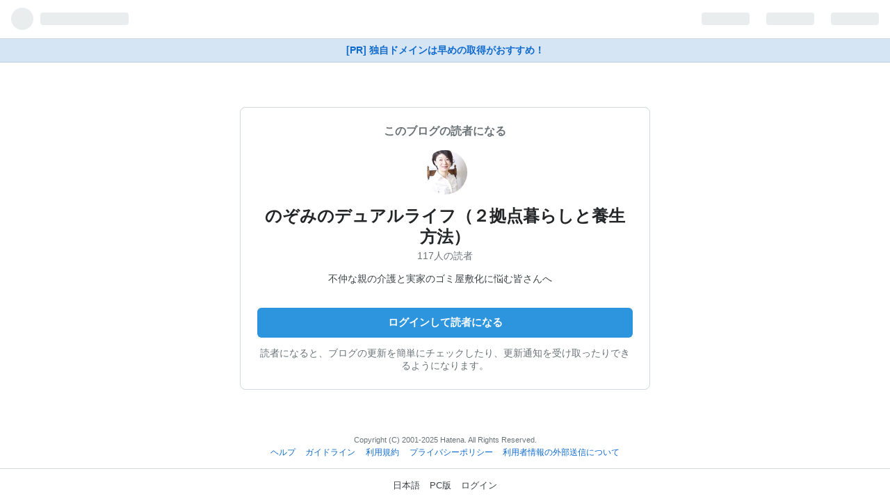

--- FILE ---
content_type: text/html; charset=utf-8
request_url: https://blog.hatena.ne.jp/nozosan-net/kaigo-mind.hateblo.jp/subscribe?utm_campaign=subscribe_blog&utm_source=blogs_topright_button&utm_medium=button
body_size: 3474
content:
<!DOCTYPE html>
<html
  lang="ja"
data-admin-domain="//blog.hatena.ne.jp"
data-admin-origin="https://blog.hatena.ne.jp"
data-avail-langs="ja en"
data-blog="kaigo-mind.hateblo.jp"
data-blog-comments-top-is-new="1"
data-blog-host="kaigo-mind.hateblo.jp"
data-blog-is-public="1"
data-blog-name="のぞみのデュアルライフ（２拠点暮らしと養生方法）"
data-blog-owner="nozosan-net"
data-blog-show-ads=""
data-blog-show-sleeping-ads=""
data-blog-uri="https://info.dual-life.site/"
data-blog-uuid="6653812171402343783"
data-blogs-uri-base="https://info.dual-life.site"
data-brand="pro"
data-data-layer="{&quot;hatenablog&quot;:{&quot;admin&quot;:{},&quot;analytics&quot;:{&quot;brand_property_id&quot;:&quot;&quot;,&quot;measurement_id&quot;:&quot;&quot;,&quot;non_sampling_property_id&quot;:&quot;&quot;,&quot;property_id&quot;:&quot;&quot;,&quot;separated_property_id&quot;:&quot;UA-29716941-18&quot;},&quot;blog&quot;:{&quot;blog_id&quot;:&quot;6653812171402343783&quot;,&quot;content_seems_japanese&quot;:&quot;undef&quot;,&quot;disable_ads&quot;:&quot;&quot;,&quot;enable_ads&quot;:&quot;undef&quot;,&quot;enable_keyword_link&quot;:&quot;true&quot;,&quot;entry_show_footer_related_entries&quot;:&quot;true&quot;,&quot;force_pc_view&quot;:&quot;true&quot;,&quot;is_public&quot;:&quot;true&quot;,&quot;is_responsive_view&quot;:&quot;undef&quot;,&quot;is_sleeping&quot;:&quot;false&quot;,&quot;lang&quot;:&quot;ja&quot;,&quot;name&quot;:&quot;\u306e\u305e\u307f\u306e\u30c7\u30e5\u30a2\u30eb\u30e9\u30a4\u30d5\uff08\uff12\u62e0\u70b9\u66ae\u3089\u3057\u3068\u990a\u751f\u65b9\u6cd5\uff09&quot;,&quot;owner_name&quot;:&quot;nozosan-net&quot;,&quot;uri&quot;:&quot;https://info.dual-life.site/&quot;},&quot;brand&quot;:&quot;pro&quot;,&quot;page_id&quot;:&quot;user-blog-subscribe&quot;,&quot;permalink_entry&quot;:null,&quot;pro&quot;:&quot;pro&quot;,&quot;router_type&quot;:&quot;admin&quot;}}"
data-device="touch"
data-dont-recommend-pro="false"
data-global-domain="https://hatena.blog"
data-globalheader-type="touch"
data-help-url="https://help.hatenablog.com"
data-no-suggest-touch-view="1"
data-page="user-blog-subscribe"
data-parts-domain="https://hatenablog-parts.com"
data-plus-available="1"
data-pro="true"
data-router-type="admin"
data-sentry-dsn="https://03a33e4781a24cf2885099fed222b56d@sentry.io/1195218"
data-sentry-environment="production"
data-sentry-sample-rate="0.1"
data-static-domain="https://cdn.blog.st-hatena.com"
data-version="4331efc9a8c3a76f16a80c0837af8e"
  data-initial-state="{}"

  >
  <head>
    <meta charset="utf-8">
    <meta name="viewport" content="width=device-width, initial-scale=1.0, maximum-scale=1.0, user-scalable=no"/>
    
<link rel="stylesheet" type="text/css" href="https://cdn.blog.st-hatena.com/css/touch/admin-touch.css?version=4331efc9a8c3a76f16a80c0837af8e"/>

    
<script
  id="embed-gtm-data-layer-loader"
  data-data-layer-page-specific=""
>
(function() {
  function loadDataLayer(elem, attrName) {
    if (!elem) { return {}; }
    var json = elem.getAttribute(attrName);
    if (!json) { return {}; }
    return JSON.parse(json);
  }

  var globalVariables = loadDataLayer(
    document.documentElement,
    'data-data-layer'
  );
  var pageSpecificVariables = loadDataLayer(
    document.getElementById('embed-gtm-data-layer-loader'),
    'data-data-layer-page-specific'
  );

  var variables = [globalVariables, pageSpecificVariables];

  if (!window.dataLayer) {
    window.dataLayer = [];
  }

  for (var i = 0; i < variables.length; i++) {
    window.dataLayer.push(variables[i]);
  }
})();
</script>

<!-- Google Tag Manager -->
<script>(function(w,d,s,l,i){w[l]=w[l]||[];w[l].push({'gtm.start':
new Date().getTime(),event:'gtm.js'});var f=d.getElementsByTagName(s)[0],
j=d.createElement(s),dl=l!='dataLayer'?'&l='+l:'';j.async=true;j.src=
'https://www.googletagmanager.com/gtm.js?id='+i+dl;f.parentNode.insertBefore(j,f);
})(window,document,'script','dataLayer','GTM-P4CXTW');</script>
<!-- End Google Tag Manager -->





  
<script src="https://r.moshimo.com/af/r/maftag.js"></script>
<script>
  mafcross(['hatenablog.com','blog.hatena.ne.jp','hatena.blog'])
</script>





  




















    
  <link rel="shortcut icon" href="https://cdn.blog.st-hatena.com/images/favicon.png" />
  <link rel="apple-touch-icon" sizes="76x76" href="https://cdn.blog.st-hatena.com/images/touch-icon-ipad.png?version=4331efc9a8c3a76f16a80c0837af8e">
  <link rel="apple-touch-icon" sizes="120x120" href="https://cdn.blog.st-hatena.com/images/touch-icon-iphone-retina.png?version=4331efc9a8c3a76f16a80c0837af8e">
  <link rel="apple-touch-icon" sizes="152x152" href="https://cdn.blog.st-hatena.com/images/touch-icon-ipad-retina.png?version=4331efc9a8c3a76f16a80c0837af8e">
  <link rel="icon" sizes="192x192" href="https://cdn.blog.st-hatena.com/images/common/meta-icon-global.png?version=4331efc9a8c3a76f16a80c0837af8e">




    <title>はてなブログ</title>

    <meta name="apple-itunes-app" content="app-id=583299321">

    

    

    
      <meta name="robots" content="noindex,nofollow,noarchive" />
    
  </head>
  
  <body id="body" class="
    page-user-blog-subscribe
     globalheader-ng-enabled
  ">
    <div id="container" class="js-app-element">

      
      
      
        
        

  <div id="globalheader-container" data-brand="hatenablog">
    <iframe id="globalheader" height="44" frameborder="0" allowTransparency="true"></iframe>
  </div>


      

      
      
        
        <a
          href="https://www.onamae.com/campaign/hatena?banner_id=774_globalhead_link&gc=hatena_globalhead_yblog&waad=4GGtnuiu"
          rel="nofollow"
          id="gmo-tieup-campaign-link-201904"
          class="admin-header-upgrade-pro promotion-onamaeDomain-touchHeader  track-click-by-gtm"
          data-gtm-event-action="click"
          data-gtm-event-value="clicked"
          data-gtm-event-label="gmo_campaign_link_globalheader_touch"
        >
          [PR] 独自ドメインは早めの取得がおすすめ！
        </a>
        
      


      

      
<section class="section-subscribe">
  <header class="subscribe-header">
    <p class="subscribe-header-label">このブログの読者になる</p>
    <a
      href="https://info.dual-life.site/"
      class="track-click-by-gtm"
      data-gtm-event-action="click"
      data-gtm-event-value="clicked"
      data-gtm-event-label="subscribe_touch_blog_icon"
      data-track-name="subscribe_touch_blog_icon"
      data-track-once
    >
      <img src="https://cdn.image.st-hatena.com/image/square/c24275a887698196804c8df767d3464d9d5447af/backend=imagemagick;height=128;version=1;width=128/https%3A%2F%2Fcdn.user.blog.st-hatena.com%2Fcustom_blog_icon%2F121679929%2F15142439113943" class="subscribe-blog-icon" alt=""/>
    </a>
    <h1 class="subscribe-blog-title">
      <a
        href="https://info.dual-life.site/"
        class="track-click-by-gtm"
        data-gtm-event-action="click"
        data-gtm-event-value="clicked"
        data-gtm-event-label="subscribe_touch_blog_name"
        data-track-name="subscribe_touch_blog_name"
        data-track-once
      >
        のぞみのデュアルライフ（２拠点暮らしと養生方法）
      </a>
    </h1>
    <p class="subscribers-count">117人の読者</p>
    
      <p class="subscribe-blog-description">不仲な親の介護と実家のゴミ屋敷化に悩む皆さんへ　</p>
    
  </header>
  <div class="subscribe-main">
          <a
        href="https://accounts.hatena.ne.jp/login?location=https%3A%2F%2Fblog.hatena.ne.jp%2Fgo%3Fblog%3Dhttps%253A%252F%252Finfo.dual-life.site%252F%26via%3D200221&amp;via=200221"
        target="_parent"
        class="btn btn-large btn-primary btn-full track-click-by-gtm"
        data-gtm-event-action="click"
        data-gtm-event-value="clicked"
        data-gtm-event-label="subscribe_touch_login"
        data-track-name="subscribe_touch_login"
        data-track-once
      >
        ログインして読者になる
      </a>
    
    <p class="subscribe-action-label">
      読者になると、ブログの更新を簡単にチェックしたり、更新通知を受け取ったりできるようになります。
    </p>
  </div>
</section>


      

        <footer class="footer content ">
          <small class="copyright">Copyright (C) 2001-2025 Hatena. All Rights Reserved.</small>
            <ul class="footer-nav">
              <li><a href="https://help.hatenablog.com">ヘルプ</a></li>
              <li><a href="https://help.hatenablog.com/entry/guideline">ガイドライン</a></li>
              <li><a href="https://policies.hatena.ne.jp/rule">利用規約</a></li>
              <li><a href="https://policies.hatena.ne.jp/privacypolicy-ja">プライバシーポリシー</a></li>
              <li><a href="https://policies.hatena.ne.jp/cookie-policy">利用者情報の外部送信について</a></li>
            </ul>
        </footer>
        <div id="footer-menu" class="">
          <ul class="footer-menu-nav">
            <li>
              <a href="/-/locale?location=https%3A%2F%2Fblog.hatena.ne.jp%2Fnozosan-net%2Fkaigo-mind.hateblo.jp%2Fsubscribe%3Futm_campaign%3Dsubscribe_blog%26utm_source%3Dblogs_topright_button%26utm_medium%3Dbutton">日本語</a>
            </li>
            
            <li>
              <a class="pcpage" href="https://help.hatenablog.com/entry/change_device_type">PC版</a>
            </li>
            <li>
            
              <a class="logout" href="https://accounts.hatena.ne.jp/login?backurl=http://blog.hatena.ne.jp/touch">ログイン</a>
            
            </li>
          </ul>
        </div>

      

    </div>
    <script type="text/javascript" src="https://cdn.blog.st-hatena.com/js/external/jquery.min.js?v=1.12.4&amp;version=4331efc9a8c3a76f16a80c0837af8e"></script>






<script src="https://cdn.blog.st-hatena.com/js/texts-ja.js?version=4331efc9a8c3a76f16a80c0837af8e"></script>


<script id="hatenablog-js" data-env="production" src="https://cdn.blog.st-hatena.com/js/bundle-admin.js?version=4331efc9a8c3a76f16a80c0837af8e" crossorigin="anonymous" data-page-id="user-blog-subscribe"></script>



<script src="https://b.st-hatena.com/js/bookmark_button.js" charset="utf-8" async="async"></script>
<div id="fb-root"></div>


  <script src="https://www.google.com/recaptcha/api.js" async></script>


    
      <script type="text/javascript">Hatena.Diary.GlobalHeader.init()</script>
    

  





  </body>
</html>
